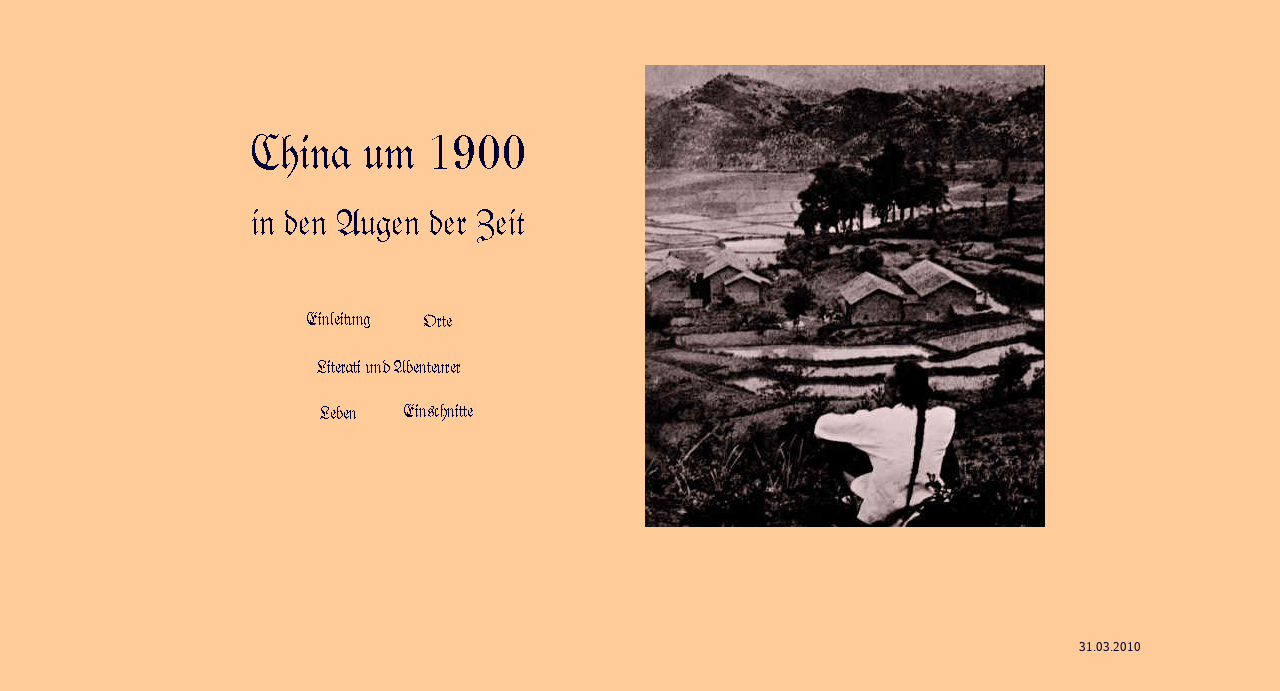

--- FILE ---
content_type: text/html
request_url: http://www.100jia.net/china1900/index.htm
body_size: 1318
content:
<html>

<head>
<meta http-equiv="Content-Type" content="text/html; charset=windows-1252">
<meta http-equiv="Content-Language" content="de">
<meta name="GENERATOR" content="Microsoft FrontPage 12.0">
<meta name="ProgId" content="FrontPage.Editor.Document">
<meta name="Publisher" content="D Ehrenwerth">
<meta name="Copyright" content="D Ehrenwerth">
<meta name="Keywords" content="china, asien, 1900, 19. jahrhundert, 19th century, geschichte, history, 
politik, ping tianxia, politics, daily life, alltag,
zixi, guangxu, kang youwei, liang qichao, richard wilhelm, otto ehlers, eugen wolf, 
ferdinand von richthofen, boxer, revolution, shanghai, schanghai,
beijing, peking, tianjin, hongkong, hangzhou, suzhou, ningbo, wuhan, changsha, jinan, qingdao, kiaotschou">
<meta name="Description" content="Leben, Denken und Regieren in China um 1900 -- 
als das Kaiserreich unterging. 
Betrachtet und kommentiert durch
ausländische und chinesische Literati und Abenteurer.">
<meta name="Page-topic" content="bildung, unterhaltung, reisen">
<meta name="Page-type" content="kulturinformation">
<meta name="Audience" content="alle">
<meta name="Robots" content="index,follow">
<title>China um 1900 in den Augen der Zeit</title>
<base target="_self">
</head>

<body bgcolor="#FFCC99" text="#000033">

<div align="center">
  <center>
  <table border="0" cellpadding="3" width="80%" height="100%">
    <tr>
      <td width="50%" align="center">
        <h1><img border="0" src="images19/index.9.gif" width="300" height="50"></h1>
        <h2><img border="0" src="images19/index.2.gif" width="300" height="50"></h2>
        <p>&nbsp;</p>
        <p><a href="einleitung.htm"><img border="0" src="images19/index.8.gif" width="100" height="30"></a><a href="orte.htm"><img border="0" src="images19/index.5.gif" width="100" height="30"></a></p>
        <p><a href="menschen.htm"><img border="0" src="images19/index.1.gif" width="200" height="30"></a></p>
        <p><a href="leben.htm"><img border="0" src="images19/index.6.gif" width="100" height="30"></a><a href="ereignisse.htm"><img border="0" src="images19/index.7.gif" width="100" height="30"></a>
        <p>&nbsp;</td>
      <td width="50%"><img border="0" src="images19/index.2.jpg" width="400" height="462"></td>
    </tr>
  </center>
  <tr>
    <td width="50%" align="center">
      <p align="left"></td>
    <td width="50%">
      <p align="right"><font size="2">
      <!--webbot bot="Timestamp" s-type="EDITED"
      s-format="%d.%m.%Y" startspan -->31.03.2010<!--webbot bot="Timestamp" i-checksum="12494" endspan --></font></td>
  </tr>
  </table>
</div>

<!-- BEGIN FASTCOUNTER CODE -->
<a href="http://member.bcentral.com/cgi-bin/fc/fastcounter-login?2943296" target="_top"><span style="position: absolute; left: -200; top: 0"><img border="0" src="http://fastcounter.bcentral.com/fastcounter?2943296+5886599"></a>
<!-- END FASTCOUNTER CODE -->
<br>
<!-- BEGIN FASTCOUNTER LINK -->
 <font face="times" size="1"><a href="http://fastcounter.bcentral.com/fc-join" target="_top">FastCounter
 by bCentral</a></font><br>
</span>
<!-- END FASTCOUNTER LINK -->


</body>

</html>